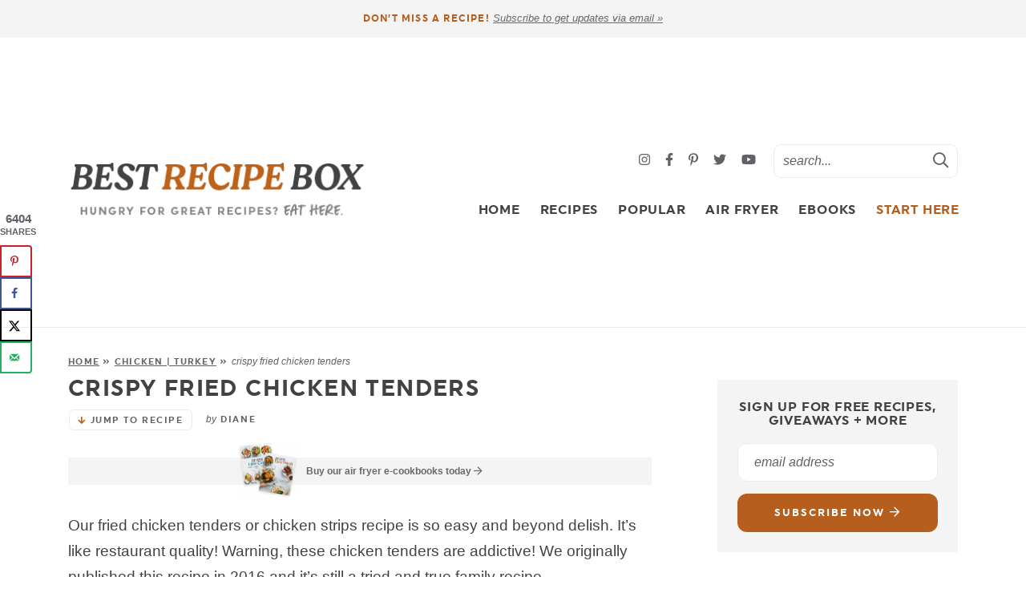

--- FILE ---
content_type: text/html
request_url: https://api.intentiq.com/profiles_engine/ProfilesEngineServlet?at=39&mi=10&dpi=936734067&pt=17&dpn=1&iiqidtype=2&iiqpcid=cf27530f-62b9-47bd-b0ed-a3d8107ca42d&iiqpciddate=1769103357322&pcid=0121e319-a0f4-4345-9680-7fffee6b827b&idtype=3&gdpr=0&japs=false&jaesc=0&jafc=0&jaensc=0&jsver=0.33&testGroup=A&source=pbjs&ABTestingConfigurationSource=group&abtg=A&vrref=https%3A%2F%2Fbestrecipebox.com
body_size: 57
content:
{"abPercentage":97,"adt":1,"ct":2,"isOptedOut":false,"data":{"eids":[]},"dbsaved":"false","ls":true,"cttl":86400000,"abTestUuid":"g_fbf1eda9-4b1c-4c1d-9f83-ed9767a87c8c","tc":9,"sid":-1150668924}

--- FILE ---
content_type: text/css
request_url: https://ads.adthrive.com/sites/54b59d92e061349d1229593c/ads.min.css
body_size: 717
content:
.adthrive-device-desktop .adthrive-recipe,
.adthrive-device-tablet .adthrive-recipe {
	float: right;
	clear: right;
	margin-left: 10px;
}

body.elementor-editor-active .adthrive-ad, body body.elementor-editor-active .adthrive-ad {
display: none;
}

.adthrive-sidebar {
width: 300px !important;
}

.adthrive-footer{
z-index:999999 !important;
}

@media only screen and (max-width: 450px) {
.site-inner {
padding: 0!important;
}
.content {
padding: 15px!important;
}
.wprm-recipe, .wprm-recipe-container .wprm-recipe-tastefully-simple {
padding: 4px !important;
}
}
@media only screen and (max-width: 360px) {
.content {
padding: 4px!important;
}
.wprm-recipe, .wprm-recipe-container .wprm-recipe-tastefully-simple {
padding: 2.5px !important;
}
}

/* Top Center White Background */
.adthrive-collapse-mobile-background {
background-color: #fff!important;
}
.adthrive-top-collapse-close > svg > * {
stroke: black !important;
font-family: sans-serif;
}
/* END top center White background */


/* Disable ads on printed pages */
@media print {
	div[data-gg-moat], 
	body[data-gg-moat], 
	iframe[data-gg-moat-ifr],
	div[class*="kargo-ad"],
	.adthrive-ad,
	.adthrive-comscore {
		display: none!important;
		height: 0px;
		width: 0px;
		visibility: hidden;
	}
}
/* END disable ads on printed pages */

/* Print Preview pages */
body.wprm-print .adthrive-sidebar {
    right: 10px;
    min-width: 250px;
    max-width: 320px
}

body.wprm-print .adthrive-sidebar:not(.adthrive-stuck) {
    position: absolute;
    top: 275px;
}

@media screen and (max-width: 1299px) {
    body.wprm-print.adthrive-device-desktop .wprm-recipe {
        margin-left: 25px;
        max-width: 650px;
    }
}
/* END - Print Preview pages */

/* Converts category / archive pages to use flexbox instead of floats */
body.archive .archives {
  display: flex;
  flex-wrap: wrap;
  justify-content: space-between;
}

body.archive .archives .adthrive-content {
  width: 100%;
  margin-bottom: 15px;
}

body.archive .archives .archive-post {
  margin: 0 0 15px;
}
/* END category/archive adjustments */

--- FILE ---
content_type: text/plain
request_url: https://rtb.openx.net/openrtbb/prebidjs
body_size: -225
content:
{"id":"76d42184-d2a9-411d-ae45-973dd1fa4e5c","nbr":0}

--- FILE ---
content_type: text/plain
request_url: https://rtb.openx.net/openrtbb/prebidjs
body_size: -225
content:
{"id":"7e420e4b-3905-4ae7-a8e0-3ff21c8470ea","nbr":0}

--- FILE ---
content_type: text/plain
request_url: https://rtb.openx.net/openrtbb/prebidjs
body_size: -225
content:
{"id":"4df6c311-6817-4fb7-83c9-58cf6088b36c","nbr":0}

--- FILE ---
content_type: text/plain
request_url: https://rtb.openx.net/openrtbb/prebidjs
body_size: -225
content:
{"id":"b9a462d8-1b03-4930-a54a-cb76fb829c3e","nbr":0}

--- FILE ---
content_type: text/plain
request_url: https://rtb.openx.net/openrtbb/prebidjs
body_size: -225
content:
{"id":"04375ce7-2d0d-47cd-a319-0625dc6a899a","nbr":0}

--- FILE ---
content_type: text/plain
request_url: https://rtb.openx.net/openrtbb/prebidjs
body_size: -225
content:
{"id":"92ea4d00-1eca-4ce8-ac93-dc4c373a76c2","nbr":0}

--- FILE ---
content_type: text/plain; charset=utf-8
request_url: https://ads.adthrive.com/http-api/cv2
body_size: 5373
content:
{"om":["04897otm","0929nj63","0hly8ynw","0iyi1awv","0mzsmbxe","0p298ycs8g7","0pycs8g7","0rbjykqy","0rko03io","0sm4lr19","1","1011_302_56273321","1011_302_56273337","1011_302_56862231","1011_302_57035158","1011_302_57035223","1011_74_18364134","101779_7764-1036209","1028_8728253","10298ua7afe","10310289136970_462615155","10310289136970_462615833","10310289136970_462616255","11142692","11509227","1185:1610326628","11896988","118ep6wu","12010080","12010084","12010088","12168663","124684_202","124843_10","124844_23","124848_8","1374w81n","1606221","1610326628","1610338926","1611092","16_553781220","17_23391284","17_24104675","17_24683314","17_24683315","17_24766940","17_24767215","1891/84814","1kpjxj5u","1ktgrre1","1qlxu0yx","1qycnxb6","1r7rfn75","201839497","202d4qe7","20421090_200_EAAYACogyy0RzHbkTBh30TNsrxZR28Ohi-3ey2rLnbQlrDDSVmQyBCEE070_","206_549410","2132:45327624","2132:45327684","2132:45731686","2132:45877320","2132:45999649","2132:46039086","2132:46039087","2149:12147059","2249:501059799","2249:647637518","2249:650628025","2249:677340715","2249:691925891","2249:700871522","2307:0pycs8g7","2307:1qycnxb6","2307:26xkng83","2307:4etfwvf1","2307:4l7yzzlo","2307:5am84p90","2307:5l03u8j0","2307:794di3me","2307:7a0tg1yi","2307:7fmk89yf","2307:7xb3th35","2307:8mv3pfbo","2307:8orkh93v","2307:8u696ss1","2307:9krcxphu","2307:9t6gmxuz","2307:a566o9hb","2307:a7w365s6","2307:cgx63l2w","2307:d8xpzwgq","2307:duxvs448","2307:e49ssopz","2307:enlhmyoh","2307:fqeh4hao","2307:g8a3nqmk","2307:gdh74n5j","2307:hswgcqif","2307:i3i05vpz","2307:iiu0wq3s","2307:ixtrvado","2307:jci9uj40","2307:klqiditz","2307:nzm94v28","2307:ouycdkmq","2307:owpdp17p","2307:pe0gcg4w","2307:q9plh3qd","2307:qexs87kc","2307:qlw2vktr","2307:rcfcy8ae","2307:seill0x0","2307:tty470r7","2307:ubjltf5y","2307:uqph5v76","2307:uvzw7l54","2307:xc88kxs9","24081062","2409_15064_70_86128400","2409_15064_70_86128401","2409_15064_70_86128402","24694792","24694815","25_53v6aquw","25_8b5u826e","25_oz31jrd0","25_pz8lwofu","25_yi6qlg3p","2636_1101777_7764-1036202","2636_1101777_7764-1036210","2676:86087992","2676:86698326","2715_9888_262592","28u7c6ez","29414696","29414711","2ivtu6ed","2jjp1phz","2v4qwpp9","2y8cdpp5","3018/edb815c6c3be3cb9f8e141355e546e06","308_125203_17","31810016","32j56hnc","33058672","3335_25247_700109379","3335_25247_700109389","3335_73_665280126","33419362","33603859","33604463","33627470","34018583","34182009","3490:CR52212687","3490:CR52212688","3490:CR52223710","3490:CR52223725","3490:CR52230541","3646_185414_T26335189","3658_15078_fqeh4hao","3658_153983_seill0x0","3658_175625_phlvi7up","3658_18008_nzm94v28","3658_582283_oyophs7h","3658_629625_wu5qr81l","3658_67113_ou8gxy4u","37qyxakf","381513943572","3822:23149016","3822:24417995","38339436","3858:9687143","39303318","39350186","39364467","3LMBEkP-wis","3a19xks2","3p0mnojb","3q49ttf8","3v2n6fcp","40209386","409_189392","409_216388","409_225978","409_225987","409_225988","409_225990","409_228349","409_228373","43919984","43a7ptxe","44023623","44629254","45877320","458901553568","46036511","481703827","485027845327","48575963","48700649","4941614","4941618","4947806","4972638","4972640","4aqwokyz","4coijx9x","4e540533-df5a-4485-ad86-5f3cc1662c08","4etfwvf1","4fk9nxse","4gx2hhfb","4ka7p4yr","4l7yzzlo","4xmfefkw","4z9jua9x","4zai8e8t","502806027","506236635","51004532","51372084","51372355","51372397","51372410","51372434","516119490","52321874","5316_139700_bd0b86af-29f5-418b-9bb4-3aa99ec783bd","5316_139700_cebab8a3-849f-4c71-9204-2195b7691600","5316_139700_e57da5d6-bc41-40d9-9688-87a11ae6ec85","53v6aquw","547788","549410","55092222","5510:c88kaley","5510:cymho2zs","5510:mdhhxn07","5510:mznp7ktv","5510:ouycdkmq","5510:qlw2vktr","5510:quk7w53j","5510:uer2l962","5510:ujl9wsn7","5510:wfxqcwx7","55167461","55177673","5526539217","553782314","5563_66529_OADD2.7284328140867_1QMTXCF8RUAKUSV9ZP","5563_66529_OADD2.7284328163393_196P936VYRAEYC7IJY","55726194","55763523","557_409_216488","557_409_220139","557_409_220356","557_409_223589","557_409_228055","557_409_228348","557_409_230731","557_409_235268","558_93_zd631qlo","56071098","5636:12023788","566561477","576777115309199355","58310259131_553781220","58310259131_553781814","583652883178231326","59780461","59819144","59856354","59873230","5am84p90","5d882d57-9627-429d-ab22-2df7e54ba371","5iujftaz","5nukj5da","60f5a06w","61159998","6126589193","61281434","61459702","61524915","618576351","618653722","618876699","618980679","61900466","619089559","61932920","61932957","61xc53ii","62020288","62187798","6226505231","6226505239","627225143","627227759","627301267","627309156","627309159","627506494","628015148","628086965","628153053","628222860","628223277","628360579","628360582","628444259","628444349","628444433","628444439","628456307","628456310","628456313","628456379","628456382","628622163","628622172","628622178","628622241","628622244","628622247","628622250","628683371","628687043","628687157","628687460","628687463","628803013","628841673","629007394","629009180","629167998","629168001","629168010","629168565","629171196","629171202","62947514","62964130","630137823","63092381","630928655","63100589","63t6qg56","651637462","6547_67916_26ggjg1Om01T1xX8cFNu","6547_67916_6ErDvQm9Uy7bg7gJERPS","6547_67916_9TCSOwEsPpj3UxXmQ8Fw","6547_67916_OWBkOMr5SoHXZw8LYAUe","6547_67916_XGj1nu61RFSpCal54UY7","6547_67916_pFD8qvM32mAL2eEzLa57","6547_67916_zyl6h5VtIV0Sa2kuMaY4","659216891404","659713728691","663293761","665280126","677887979","680575923","680_99480_700109389","680_99480_700109393","690_99485_1610326728","692219030","695879875","695879898","696292911","697189950","697189960","697189974","697189994","697525781","697876994","697876999","699209814","700109383","700109389","700109399","702423494","704615586","704968015","705115442","705115523","705116521","705411030","705413444","705643597","706320056","707102891","707103128","721118707818","724272994705","726223570444","730000292371","732157689295","732157690215","7414_121891_5875727","74243_74_18364062","74243_74_18364134","746030350508","7732580","7764-1036204","7764-1036208","7764-1036209","77gj3an4","794di3me","7969_149355_42602443","7969_149355_45327624","7969_149355_45327684","7969_149355_45877320","7969_149355_45999649","7a0tg1yi","7cmeqmw8","7fdb39zj","7fl72cxu","7fmk89yf","7nnanojy","7qevw67b","7s82759r","7sf7w6kh","7x8f326o","7xb3th35","8152859","8152878","8152879","8154363","8193078","81x4dv6q","82133854","82133858","82286850","82_7764-1036206","82_7764-1036212","82ubdyhk","85393219","85943196","85943197","86470584","8b5u826e","8d15cba4-3287-4364-bf29-bb5cc6e2f8af","8gyxi0mz","8mv3pfbo","8o298rkh93v","8orkh93v","8u2upl8r","8w4klwi4","9057/0328842c8f1d017570ede5c97267f40d","9057/118fd3eefbff5c5b303909fff5103e9c","9057/1ed2e1a3f7522e9d5b4d247b57ab0c7c","9057/211d1f0fa71d1a58cabee51f2180e38f","9057/2b998d6f4c5a0c05df886b030a2b7b59","9057/37a3ff30354283181bfb9fb2ec2f8f75","9149158","9687143","97_8193073","97_8193078","98xzy0ek","9krcxphu","9nex8xyd","9rqgwgyb","9rvsrrn1","9t2986gmxuz","9t6gmxuz","9w5l00h3","9yffr0hr","RAKT2039000H","a2uqytjp","a566o9hb","a7w365s6","a7wye4jw","a9bh8pnn","ag5h5euo","avbnqcx8","b704x17p","bd5xg6f6","bhcgvwxj","bj298uitpum","bpecuyjx","bpwmigtk","bu0fzuks","c1u7ixf4","c25t9p0u","c25uv8cd","c2d7ypnt","c3dhicuk","c3jn1bgj","c75hp4ji","c7z0h277","cd40m5wq","ce7bo7ga","cgx63l2w","cmpalw5s","cqant14y","cr-1oplzoysu9vd","cr-6ovjht2euatj","cr-9cqtwg3qw8rhx5","cr-Bitc7n_p9iw__vat__49i_k_6v6_h_jce2vj5h_9v3kalhnq","cr-Bitc7n_p9iw__vat__49i_k_6v6_h_jce2vj5h_KnXNU4yjl","cr-Bitc7n_p9iw__vat__49i_k_6v6_h_jce2vj5h_PxWzTvgmq","cr-Bitc7n_p9iw__vat__49i_k_6v6_h_jce2vj5h_Sky0Cdjrj","cr-Bitc7n_p9iw__vat__49i_k_6v6_h_jce2vj5h_ZUFnU4yjl","cr-Bitc7n_p9iw__vat__49i_k_6v6_h_jce2vj5h_buspHgokm","cr-Bitc7n_p9iw__vat__49i_k_6v6_h_jce2vj5h_yApYgdjrj","cr-a9s2xf8vubwj","cr-aaqt0j7wubwj","cr-aawz2m6pubwj","cr-aawz3f1yubwj","cr-aawz3f2tubwj","cr-f6puwm2w27tf1","cr-f6puwm2x27tf1","cr-g7ywwk7qvft","cr-pyl983h4ubwe","cr-q3ikrncduatj","cr-q3ikrncdubwe","cr-w5suf4cpubwe","cr-x5xes1ejuatj","cv0h9mrv","cymho2zs","czt3qxxp","d7ojx13x","d8170ac2-1327-4855-8544-a603821c9ee6","dpjydwun","dsugp5th","dtm79nhf","e2c76his","e3a97e97-1293-4248-a980-1a837bbcfff0","e406ilcq","eb9vjo1r","ebtp661f","ed298kk1gna","ed5kozku","ekck35lf","enlhmyoh","fhon8bft","fjp0ceax","fk23o2nm","fovbyhjn","fq298eh4hao","fy5qcztw","g2ozgyf2","g749lgab","gdq6ecmo","ge4000vb","gn3plkq1","gnm8sidp","gvotpm74","h0cw921b","heyp82hb","hffavbt7","hrwidqo8","hswgcqif","hxxrc6st","hya8dpaz","i3i05vpz","i90isgt0","i92980isgt0","iiu0wq3s","ikl4zu8e","iu5svso2","iw3id10l","ixtrvado","j39smngx","jd035jgw","jnn8cnz2","k7dd9kai","kecbwzbd","kk5768bd","klqiditz","knoebx5v","ksrdc5dk","kv2blzf2","l04ojb5z","l2j3rq3s","lp37a2wq","lqdvaorh","lx2m2l9v","mdhhxn07","mes4owsg","mmr74uc4","mne39gsk","mznp7ktv","n5qy4p52","n9sgp7lz","nmm1c7f0","np9yfx64","nswg7sbb","nv0uqrqm","nzm94v28","o5xj653n","ofoon6ir","oj70mowv","op9gtamy","ou8gxy4u","ouycdkmq","oyophs7h","oz31jrd0","p0noqqn9","p3lqbugu","pe0gcg4w","phlvi7up","pi9dvb89","piwneqqj","pl298th4l1a","plth4l1a","ppn03peq","prcz3msg","pz8lwofu","q0nt8p8d","q6wuoqcc","q9c1qxt2","qaoxvuy4","qe3j7nn0","qen3mj4l","qexs87kc","qlw2vktr","qqvgscdx","qsfx8kya","quk7w53j","r35763xz","r5pphbep","rcfcy8ae","rk5pkdan","rknnwvfz","rxj4b6nw","s2ahu2ae","s4s41bit","saxpac11","sdodmuod","seill0x0","sslkianq","t4zab46q","t5alo5fu","ti0s3bz3","tks7z0eg","tomxatk9","tttdlhfy","u2x4z0j8","u7p1kjgp","u7pifvgm","ubjltf5y","udke8iyu","uer2l962","uf7vbcrs","uhebin5g","ujl9wsn7","uk9x4xmh","uq8t4ki4","uqph5v76","utberk8n","uykfdhoc","v4rfqxto","ven7pu1c","vggd907z","vkqnyng8","vp295pyf","vu7blwxt","wfxqcwx7","wq5j4s9t","ws6kw0kz","wt0wmo2s","wwysuisj","x05tmoze","x420t9me","x716iscu","xdaezn6y","xgjdt26g","xgzzblzl","xmrkzlba","xncaqh7c","y0rxpgqw","y44dspxu","yass8yy7","yi6qlg3p","ylz2n35t","yy10h45c","yytee9j8","z0t9f1cw","zaiy3lqy","zd631qlo","zep75yl2","zfexqyi5","znl4u1zy","zpm9ltrh","zpppp6w0","zs4we7u0","zvdz58bk","7979132","7979135"],"pmp":[],"adomains":["123notices.com","1md.org","about.bugmd.com","acelauncher.com","adameve.com","akusoli.com","allyspin.com","askanexpertonline.com","atomapplications.com","bassbet.com","betsson.gr","biz-zone.co","bizreach.jp","bubbleroom.se","bugmd.com","buydrcleanspray.com","byrna.com","capitaloneshopping.com","clarifion.com","combatironapparel.com","controlcase.com","convertwithwave.com","cotosen.com","countingmypennies.com","cratedb.com","croisieurope.be","cs.money","dallasnews.com","definition.org","derila-ergo.com","dhgate.com","dhs.gov","displate.com","easyprint.app","easyrecipefinder.co","fabpop.net","familynow.club","fla-keys.com","folkaly.com","g123.jp","gameswaka.com","getbugmd.com","getconsumerchoice.com","getcubbie.com","gowavebrowser.co","gowdr.com","gransino.com","grosvenorcasinos.com","guard.io","hero-wars.com","holts.com","instantbuzz.net","itsmanual.com","jackpotcitycasino.com","justanswer.com","justanswer.es","la-date.com","lightinthebox.com","liverrenew.com","local.com","lovehoney.com","lulutox.com","lymphsystemsupport.com","manualsdirectory.org","meccabingo.com","medimops.de","mensdrivingforce.com","millioner.com","miniretornaveis.com","mobiplus.me","myiq.com","national-lottery.co.uk","naturalhealthreports.net","nbliver360.com","nikke-global.com","nordicspirit.co.uk","nuubu.com","onlinemanualspdf.co","original-play.com","outliermodel.com","paperela.com","paradisestays.site","parasiterelief.com","peta.org","photoshelter.com","plannedparenthood.org","playvod-za.com","printeasilyapp.com","printwithwave.com","profitor.com","quicklearnx.com","quickrecipehub.com","rakuten-sec.co.jp","rangeusa.com","refinancegold.com","robocat.com","royalcaribbean.com","saba.com.mx","shift.com","simple.life","spinbara.com","systeme.io","taboola.com","tackenberg.de","temu.com","tenfactorialrocks.com","theoceanac.com","topaipick.com","totaladblock.com","usconcealedcarry.com","vagisil.com","vegashero.com","vegogarden.com","veryfast.io","viewmanuals.com","viewrecipe.net","votervoice.net","vuse.com","wavebrowser.co","wavebrowserpro.com","weareplannedparenthood.org","xiaflex.com","yourchamilia.com"]}

--- FILE ---
content_type: text/plain
request_url: https://rtb.openx.net/openrtbb/prebidjs
body_size: -225
content:
{"id":"9356fbb0-7107-4bf0-86ac-236aab24597b","nbr":0}

--- FILE ---
content_type: text/plain
request_url: https://rtb.openx.net/openrtbb/prebidjs
body_size: -225
content:
{"id":"7f475123-4c18-4ac5-8f6e-4fc4b0e89c66","nbr":0}

--- FILE ---
content_type: text/plain
request_url: https://rtb.openx.net/openrtbb/prebidjs
body_size: -225
content:
{"id":"93dba2f3-8348-42ff-b21f-b96693cdc9c8","nbr":0}

--- FILE ---
content_type: text/plain
request_url: https://rtb.openx.net/openrtbb/prebidjs
body_size: -225
content:
{"id":"795648eb-f8b6-4234-8583-f21466b726fe","nbr":0}

--- FILE ---
content_type: text/plain
request_url: https://rtb.openx.net/openrtbb/prebidjs
body_size: -85
content:
{"id":"2475d28f-1541-4a71-a38a-6bf0e87f47fc","nbr":0}

--- FILE ---
content_type: text/plain
request_url: https://rtb.openx.net/openrtbb/prebidjs
body_size: -225
content:
{"id":"a4b8673b-ba78-4897-b790-f5b86ab351b1","nbr":0}

--- FILE ---
content_type: text/plain
request_url: https://rtb.openx.net/openrtbb/prebidjs
body_size: -225
content:
{"id":"ffce204c-36a3-477e-8a6f-13734d34d5e5","nbr":0}

--- FILE ---
content_type: text/plain; charset=UTF-8
request_url: https://at.teads.tv/fpc?analytics_tag_id=PUB_17002&tfpvi=&gdpr_consent=&gdpr_status=22&gdpr_reason=220&ccpa_consent=&sv=prebid-v1
body_size: 56
content:
ZGM1ZDI2YWEtM2ZjNi00YzJiLWJiNDQtOGM0MWU0YmQyNzNiIy01LTE=